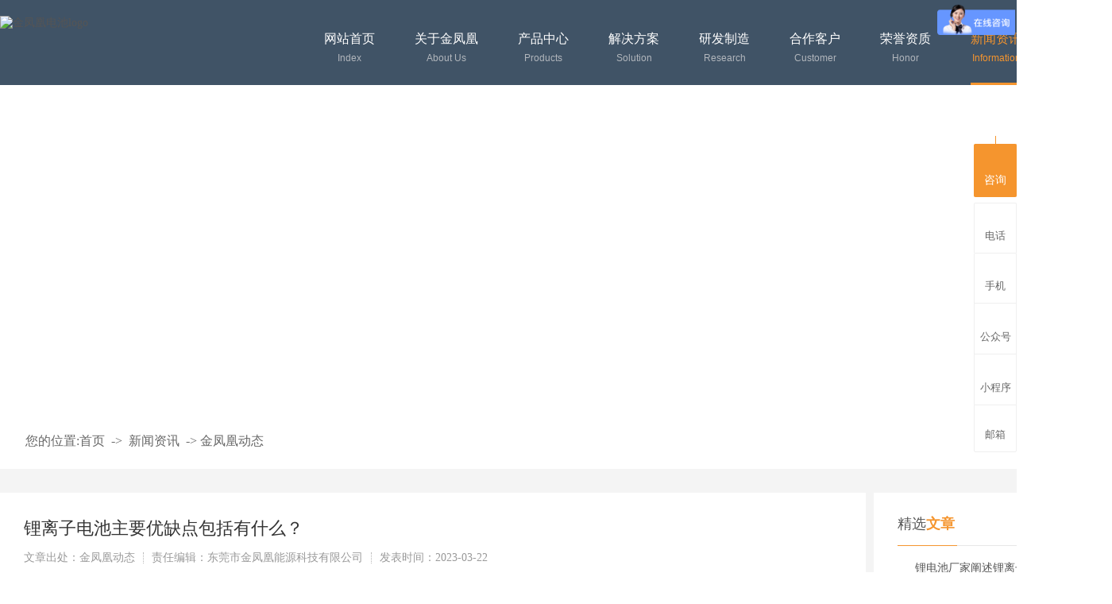

--- FILE ---
content_type: text/html
request_url: https://www.dgjfhdc.com/news_content-1031183.html
body_size: 9341
content:
<!DOCTYPE html PUBLIC "-//W3C//DTD XHTML 1.0 Transitional//EN" "http://www.w3.org/TR/xhtml1/DTD/xhtml1-transitional.dtd">
<html xmlns="http://www.w3.org/1999/xhtml">
<head>
<meta http-equiv="Content-Type" content="text/html; charset=utf-8" />
<title>锂离子电池主要优缺点包括有什么？-东莞市金凤凰能源科技有限公司</title>
<meta name="keywords" content="锂离子电池" />
<meta name="description" content="锂离子电池是一种使用锂离子移动在正负极之间来存储和释放电能的二次电池，它具有小巧轻便，储能密度高，放电平稳等优点，被广泛应用于移动设备、电动工具、电子车辆、能源储存等领域。" />
<!--mobanhtml/mindexcn!@#"-->
<!--"css"-->

                
                <link href="cssjs/newsrelated.css" rel="stylesheet" type="text/css" />
                <link charset="utf-8" href="cssjs/indexcss.css" rel="stylesheet" type="text/css"  />
                <script language="JavaScript" type="text/javascript" src="cssjs/indexjs.js"></script>
                <link href="cssjs/headcss.css" rel="stylesheet" type="text/css" />
                
                    <script>
                        var uaTest = /Android|webOS|Windows Phone|iPhone|ucweb|ucbrowser|iPod|BlackBerry/i.test(navigator.userAgent.toLowerCase());
                        var touchTest = 'ontouchend' in document;
                        if(uaTest && touchTest){
                            window.location.href='http://m.dgjfhdc.com';
                        }

                    </script>
                    
                
            
<link id="favicon" href="bitbug_favicon.ico" rel="icon" type="image/x-icon" />


<script>
var _hmt = _hmt || [];
(function() {
  var hm = document.createElement("script");
  hm.src = "https://hm.baidu.com/hm.js?0b988242f1146f1699ac6b969c90cd73";
  var s = document.getElementsByTagName("script")[0]; 
  s.parentNode.insertBefore(hm, s);
})();
</script>
</head>

<body onload="themax();init();">
<!--mobanhtml/mhead!@#"-->
<script src="cssnew/jquery-1.7.2.min.js"></script>
<script src="cssnew/superslide.2.1.js"></script>
<script src="cssnew/scrollpicleft.js"></script>
<script src="cssnew/aos.js"></script>
<link rel="stylesheet" type="text/css" href="cssnew/aos.css"/>




<!--抬头开始-->
<div class="headbg">
<!--抬头导航-->
<div class="head">
<div class="logo"><a href="/"><img src="//memberpic.114my.com.cn/dgjfhny/uploadfile/image/20211020/20211020104647_1920051132.png" alt="金凤凰电池logo"></a></div>
<div class="nav">
<ul>
<li><a href="/">网站首页<br><span>Index</span></a></li>
<li><a href="company.html">关于金凤凰<br><span>About Us</span></a></li>
<li>
<a href="products.html">产品中心<br><span>Products</span></a>
<dl>
<dt><a href="products-244090-0-0.html">特种电池</a></dt>
<dt><a href="products-244091-0-0.html">储能电池</a></dt>
<dt><a href="products-244092-0-0.html">工业电池</a></dt>
<dt><a href="products-244095-0-0.html">户外电源</a></dt>
<dt><a href="products-244093-0-0.html">精彩案例</a></dt>
<dt><a href="products-366305-0-0.html">充电器</a></dt>
</dl>
</li>
<li>
<a href="dgweb-181378.html">解决方案<br><span>Solution</span></a>
<dl>
<dt><a href="dgweb-181379.html">医疗设备锂电池方案</a></dt>
<dt><a href="dgweb-181380.html">智能机器人锂电池方案</a></dt>
<dt><a href="dgweb-181381.html">仪器仪表锂电池方案</a></dt>
<dt><a href="dgweb-181382.html">商用金融锂电池方案</a></dt>
<dt><a href="dgweb-181383.html">消费电子锂电池方案</a></dt>
<dt><a href="dgweb-181384.html">交通行业锂电池方案</a></dt>
</dl>
</li>
<li>
<a href="dgweb-117135.html">研发制造<br><span>Research</span></a>
<dl>
<dt><a href="dgweb-117138.html">技术中心</a></dt>
<dt><a href="dgweb-117137.html">测试中心</a></dt>
<dt><a href="dgweb-117139.html">制造中心</a></dt>
</dl>
</li>
<li><a href="dgweb-116681.html">合作客户<br><span>Customer</span></a></li>
<li><a href="dgweb-116685.html">荣誉资质<br><span>Honor</span></a></li>
<li>
<a href="news.html">新闻资讯<br><span>Information</span></a>
<dl>
<dt><a href="news-5943-0.html">金凤凰动态</a></dt>
<dt><a href="news-5944-0.html">行业资讯</a></dt>
<dt><a href="news-5945-0.html">技术支持</a></dt>
<dt><a href="news-5946-0.html">常见问题</a></dt>
</dl>
</li>
<li><a href="dgweb-116686.html">联系我们<br><span>Contact Us</span></a></li>
</ul>
</div>
</div>
</div>
<!--抬头结束-->
<!--mobanhtml/#webdh#/new-webdh##!"-->
<div style="width:100%; height:400px; background:url(//memberpic.114my.com.cn/dgjfhny/uploadfile/image/20210930/20210930113936_1358001397.jpg) center no-repeat;"></div>
<!--mobanhtml/center!@#"-->

<div id="bodycon">
	<style>#left,#right{display:none} #bodycon #center{width:1400px;float:none} #bodycontent{width:1400px;}</style><div id="left">
		<!--"../#innewclu!#/#left#/new-left##!"-->
		<style>
.classification{ position:relative; float:left; width:258px; background:url(//memberpic.114my.com.cn/dgjfhny/uploadfile/image/20210930/20210930101433_551031481.jpg) repeat-y;}
.classification1{ height:170px; padding-top:31px; text-align:center; font-size:23px; line-height:23px; color:#FFF; background:url(//memberpic.114my.com.cn/dgjfhny/uploadfile/image/20210930/20210930101433_1426140412.jpg) no-repeat;}
.classification1 span{ font-family:Arial; text-transform:uppercase; font-size:12px; color:rgba(255,255,255,0.6);}
.classification2{ background:#FFF; width:237px; margin-left:11px; margin-top:-110px; position:relative; z-index:10; padding-bottom:33px;}
#classimgshow1{ padding-left:0 !important; width:215px !important; height:38px !important; padding-top:20px;}
#classimgshow1 a{ display:block; margin-left:10px; width:185px; padding-left:30px; line-height:38px; background:url(//memberpic.114my.com.cn/dgjfhny/uploadfile/image/20210930/20210930101433_796978221.png) no-repeat; color:#fff; font-size:15px; text-decoration:none; -moz-transition: all 1s; transition: all 1s; -webkit-transition: all 1s;}
#classimgshow1 a:hover{ background:url(//memberpic.114my.com.cn/dgjfhny/uploadfile/image/20210930/20210930101433_1293798906.png) no-repeat;}
#classimgshow2{ padding-left:0 !important; height:auto !important;} 
#classimgshow2 a{ display:block; margin-left:10px; width:165px; padding-left:40px; line-height:30px; background:url(//memberpic.114my.com.cn/dgjfhny/uploadfile/image/20210930/20210930100724_1239641992.jpg) no-repeat;}
.classification3{ height:150px; background:url(//memberpic.114my.com.cn/dgjfhny/uploadfile/image/20210930/20210930101433_904622433.JPG) no-repeat; margin-top:-115px; position:relative; z-index:5;}
.classimgshow2_cls{ margin-top:10px;}
</style>
<div class="classification">
<div class="classification1">产品列表<br /><span>product list</span></div>
<div class="classification2"><style>

#classimgshow1{_width:0px;width:0px;_height:0px;
height:0px;_line-height:0px;line-height:0px; border-bottom:1px solid #0;
background:url(0) no-repeat left; _padding-left:15px;padding-left:15px;}

#classimgshow1 a{color:#0;text-decoration:none;}

#classimgshow2{_width:-15px; width:-15px;_height:0px;
height:0px;_line-height:0px;line-height:0px;
background:url(0) no-repeat left; _padding-left:20px;padding-left:20px;}

#classimgshow2 a{color:#0;text-decoration:none;}

.clear{height:0; overflow:hidden; clear:both;}

</style><div id='classimgshow1'>
<a href=products-244090-0-0.html#bodycontent>特种电池系列</a></div><div class="classimgshow2_cls">
<div id='classimgshow2'>
<a href='products-244090-244096-0.html#bodycontent'>低温锂电池</a></div>
<div id='classimgshow2'>
<a href='products-244090-244098-0.html#bodycontent'>特种锂电池</a></div>
<div id='classimgshow2'>
<a href='products-244090-388888-0.html#bodycontent'>防爆锂电池</a></div>
<div id='classimgshow2'>
<a href='products-244090-388889-0.html#bodycontent'>防水锂电池</a></div>
<div id='classimgshow2'>
<a href='products-244090-396404-0.html#bodycontent'>机器人锂电池</a></div>
<div id='classimgshow2'>
<a href='products-244090-396992-0.html#bodycontent'>无人机电池</a></div></div><div class="clear"></div><div id='classimgshow1'>
<a href=products-244091-0-0.html#bodycontent>储能电池系列</a></div><div class="classimgshow2_cls">
<div id='classimgshow2'>
<a href='products-244091-244100-0.html#bodycontent'>18650电池组</a></div>
<div id='classimgshow2'>
<a href='products-244091-244101-0.html#bodycontent'>12V锂电池</a></div>
<div id='classimgshow2'>
<a href='products-244091-244102-0.html#bodycontent'>24V锂电池</a></div>
<div id='classimgshow2'>
<a href='products-244091-244104-0.html#bodycontent'>48V锂电池</a></div>
<div id='classimgshow2'>
<a href='products-244091-388890-0.html#bodycontent'>72V以上锂电池</a></div></div><div class="clear"></div><div id='classimgshow1'>
<a href=products-244092-0-0.html#bodycontent>工业电池系列</a></div><div class="classimgshow2_cls">
<div id='classimgshow2'>
<a href='products-244092-244107-0.html#bodycontent'>锂离子电池</a></div>
<div id='classimgshow2'>
<a href='products-244092-244108-0.html#bodycontent'>聚合物电池</a></div>
<div id='classimgshow2'>
<a href='products-244092-244109-0.html#bodycontent'>磷酸铁锂电池</a></div>
<div id='classimgshow2'>
<a href='products-244092-388891-0.html#bodycontent'>动力锂电池</a></div></div><div class="clear"></div><div id='classimgshow1'>
<a href=products-366305-0-0.html#bodycontent>充电器系列</a></div><div class="classimgshow2_cls">
<div id='classimgshow2'>
<a href='products-366305-388892-0.html#bodycontent'>大功率充电机</a></div>
<div id='classimgshow2'>
<a href='products-366305-388893-0.html#bodycontent'>小功率充电器</a></div></div><div class="clear"></div><div id='classimgshow1'>
<a href=products-244093-0-0.html#bodycontent>精彩定制案例</a></div><div class="classimgshow2_cls">
<div id='classimgshow2'>
<a href='products-244093-244111-0.html#bodycontent'>AGV锂电池</a></div>
<div id='classimgshow2'>
<a href='products-244093-244112-0.html#bodycontent'>智能锂电池</a></div>
<div id='classimgshow2'>
<a href='products-244093-244114-0.html#bodycontent'>医疗设备电池</a></div>
<div id='classimgshow2'>
<a href='products-244093-244116-0.html#bodycontent'>仪器仪表电池</a></div>
<div id='classimgshow2'>
<a href='products-244093-396980-0.html#bodycontent'>直流UPS电源</a></div>
<div id='classimgshow2'>
<a href='products-244093-244142-0.html#bodycontent'>储能锂电池</a></div>
<div id='classimgshow2'>
<a href='products-244093-388894-0.html#bodycontent'>户外锂电池</a></div></div><div class="clear"></div></div>
<div class="classification3"></div>
</div>
	</div>
    <div id="center">
		<!--"../#innewclu!#/content!newscontent#"-->
		
<strong class="strong_title"><font face='Webdings'>4</font>新闻资讯</strong>

<div id="bodycontent" class="mianbxContent" style="height:25px;width:90%;text-align:right;">
您的位置:<a href="/">首页</a>
&nbsp;->&nbsp;
<a href="news.html">新闻资讯</a>
&nbsp;->&nbsp;<a href="news-5943-0.html">金凤凰动态</a>
                
</div>
                
 <div class="bodycontent2019">
  <style>
#bodycon{width:100%!important;}
#bodycon #left{display: none;}
#bodycon #center{width: 100% !important;}
.cl{clear:both;}
.nyxqnewsbg{ width:100%; background:#f4f4f4; padding:30px 0;}
.nyxqnews{ margin:0 auto; width:1200px;}
.nyxqnews_left{ width:830px; float:left; background:#FFF; padding:30px; padding-bottom:0; overflow:hidden;}
.news_lefttit{ border-bottom:1px solid #e7e7e7; padding-bottom:15px;}
.news_lefttit h1{ font-size:22px; font-weight:normal; line-height:30px; display:block; margin-bottom:15px; color:#333;}
.news_lefttit span{ display:block; float:left; border-left:1px dotted #b6b6b6; color:#999; line-height:14px; padding:0 10px;}
.news_lefttit .chuchu{ padding:0 10px 0 0; border-left:none;}
.newsshare{ float:right; margin-top:-8px;}
.nyxqnews_leftcont{ margin-top:20px; line-height:28px; color:#777;}
.nyxqnews_leftpage{ width:890px; margin-left:-30px; margin-top:20px; border-top:1px solid #e7e7e7; line-height:70px;}
.nyxqnews_leftup{ float:left; border-right:1px solid #e7e7e7; width:364px; padding-left:50px; padding-right:30px; height:70px; overflow:hidden; background:url(http://114my.cn.114.114my.net/ZP/nynews/newsup.png) 30px 29px no-repeat; }
.nyxqnews_leftdown{ float:right; text-align:right; width:365px; padding-left:30px; padding-right:50px; height:70px; overflow:hidden; background:url(http://114my.cn.114.114my.net/ZP/nynews/newsdown.png) 413px 29px no-repeat; }
.nyxqnews_right{ width:300px; float:right; position:relative;}
.nyxqnewsfanhui{ position:absolute; top:0; left:-958px; z-index:10;}
.nywenzhang{ padding:30px 30px 20px 30px; background:#FFF;}
.nyxqnews_righttit{ font-size:18px; border-bottom: 1px solid #e7e7e7; height:36px; line-height:18px; position:relative;}
.nyxqnews_righttit:before{ content:""; width:75px; height:1px; background:#1059a9; position:absolute; left:0; bottom:-1px;}
.nyxqnews_righttit strong{ color:#1059a9;}
.nyxqnews_rightcont{ margin-top:10px; line-height:36px;}
.nyxqnews_rightcont a{ display:block; background:url(http://114my.cn.114.114my.net/ZP/nynews/newswenzhagn.png) left center no-repeat; padding-left:22px;width:220px; height:36px; overflow:hidden; }
.nyzx{ margin-top:10px;}
</style>
<div class="nyxqnewsbg">
<div class="nyxqnews">
<div class="nyxqnews_left">
<div class="news_lefttit">
<h1>锂离子电池主要优缺点包括有什么？</h1>
<span class="chuchu">文章出处：金凤凰动态</span>
<span class="bianji">责任编辑：东莞市金凤凰能源科技有限公司</span>
<span class="shijian">发表时间：2023-03-22</span>
<div class="newsshare">
<div class="bdsharebuttonbox"><a href="#" class="bds_more" data-cmd="more"></a><a href="#" class="bds_qzone" data-cmd="qzone"></a><a href="#" class="bds_tsina" data-cmd="tsina"></a><a href="#" class="bds_tqq" data-cmd="tqq"></a><a href="#" class="bds_renren" data-cmd="renren"></a><a href="#" class="bds_weixin" data-cmd="weixin"></a></div>
<script>
window._bd_share_config={"common":{"bdSnsKey":{},"bdText":"","bdMini":"2","bdPic":"","bdStyle":"0","bdSize":"16"},"share":{},"image":{"viewList":["qzone","tsina","tqq","renren","weixin"],"viewText":"分享到：","viewSize":"16"},"selectShare":{"bdContainerClass":null,"bdSelectMiniList":["qzone","tsina","tqq","renren","weixin"]}};with(document)0[(getElementsByTagName('head')[0]||body).appendChild(createElement('script')).src='http://bdimg.share.baidu.com/static/api/js/share.js?v=89860593.js?cdnversion='+~(-new Date()/36e5)];
</script>
</div>
<div class="cl"></div>
</div>
<div class="nyxqnews_leftcont">
　　<p><a href="http://http://www.dgjfhdc.com/products-244092-244107-0.html" target="_blank">锂离子电池</a>是一种使用锂离子移动在正负极之间来存储和释放电能的二次电池，它具有小巧轻便，储能密度高，放电平稳等优点，被广泛应用于移动设备、电动工具、电子车辆、能源储存等领域。</p><p style="text-align: center;">​<img src="//memberpic.114my.com.cn/dgjfhny/uploadfile/image/20230322/20230322163842_2100679763.jpeg" alt="锂离子电池"><br></p>锂离子电池的主要优点包括：<br>高能量密度：锂离子电池的储能密度相对较高，可以存储更多的能量，适用于需要长时间使用但空间又有限的场合，如移动设备等。<br>长寿命：锂离子电池的循环寿命较长，在充电和放电过程中，锂离子电池的容量衰减很慢，可以使用多年。<br>充电速度快：相对于其他电池，锂离子电池更容易充电，能快速地充电到其额定电量。<br>环保优良：锂离子电池不存在重金属元素，对环境污染小，不会造成重金属污染。<br>锂离子电池的主要缺点包括：<br>安全性不足：锂离子电池在过度充电、过度放电和过度加热的情况下易产生过充、过放等问题，容易发生爆炸，安全性较低。<br>价格相对高：相对于传统的电池类型，锂离子电池的价格相对较高，购买成本较高。<br>总体来说，锂离子电池具有高能量密度、长寿命、充电速度快、环保等优点，应用领域广泛。但需要注意其安全性较低、价格相对高等缺点，需要在使用和处理过程中加以注意和管理。随着科技的不断进步，锂离子电池的安全性和性能将持续改进，应用领域将进一步扩大。<br>
</div>
<div class="nyxqnews_leftpage">
<div class="nyxqnews_leftup">上一篇:
    <a href="news_content-1031520.html" title="与传统电池相比，磷酸铁锂电池具有哪些优点？">与传统电池相比，磷酸铁锂电池具有哪些优点？</a>
</div>
<div class="nyxqnews_leftdown">下一篇:
        <a href="news_content-1030662.html" title="使用18650锂电池时要注意遵守什么？">使用18650锂电池时要注意遵守什么？</a>
</div>
</div>
</div>

    <div class="nyxqnews_right">
        <div class="nyxqnewsfanhui"><a href="news-5943-0.html"><img src="http://114my.cn.114.114my.net/ZP/nynews/newsback.png" alt=""></a></div>
        <div class="nywenzhang">
            <div class="nyxqnews_righttit">精选<strong>文章</strong></div>
                <div class="nyxqnews_rightcont">
                
        <a href="news_content-922262.html" title="锂电池厂家阐述锂离子电池有什么用途？">锂电池厂家阐述锂离子电池有什么用途？</a>

        <a href="news_content-900550.html" title="听小编讲解三元锂电池是什么？">听小编讲解三元锂电池是什么？</a>

        <a href="news_content-866405.html" title="磷酸铁锂电池厂家具有哪些优势">磷酸铁锂电池厂家具有哪些优势</a>

        <a href="news_content-746996.html" title="什么是18650锂电池的定制流程？">什么是18650锂电池的定制流程？</a>

        <a href="news_content-627520.html" title="电池中涂碳铝箔的介绍">电池中涂碳铝箔的介绍</a>

                </div>
            </div>

            <div class="nywenzhang nyzx">
                <div class="nyxqnews_righttit">最新<strong>资讯</strong></div>
                    <div class="nyxqnews_rightcont">
                    
        <a href="news_content-1052035.html" title="知道锂离子电池有什么用途吗？">知道锂离子电池有什么用途吗？</a>

        <a href="news_content-1051203.html" title="锂电池厂家给大家分析锂电池作用！">锂电池厂家给大家分析锂电池作用！</a>

        <a href="news_content-1050398.html" title="18650锂电池性能优点是什么？">18650锂电池性能优点是什么？</a>

        <a href="news_content-1050090.html" title="让锂电池厂家告诉你锂电池有什么用途？">让锂电池厂家告诉你锂电池有什么用途？</a>

        <a href="news_content-1049651.html" title="关于磷酸铁锂电池这8个特点，了解过吗？">关于磷酸铁锂电池这8个特点，了解过吗？</a>

        <a href="news_content-1048896.html" title="锂离子电池组成部分都有哪些？">锂离子电池组成部分都有哪些？</a>

        <a href="news_content-1047921.html" title="使用磷酸铁锂电池需要注意哪些事项？">使用磷酸铁锂电池需要注意哪些事项？</a>

        <a href="news_content-1047417.html" title="对于锂离子电池性能特点，真得了解吗？">对于锂离子电池性能特点，真得了解吗？</a>

        <a href="news_content-1046684.html" title="磷酸铁锂电池重要应用领域有哪些？">磷酸铁锂电池重要应用领域有哪些？</a>

        <a href="news_content-1045427.html" title="锂离子电池组成部分有哪些？">锂离子电池组成部分有哪些？</a>

                    </div>
                </div>
            </div>
        
        </div>

        <div class="cl"></div>
    </div>

</div>

	</div>
    <div id="right">
		<!--"../#innewclu!#/#right#/new-right##!"-->
		
	</div>
	<div class="clear"></div>
</div>
<!--mobanhtml/copy!@#"-->
<div id="copy"></div>




<!--底部开始-->
<div class="bottombg">
<div class="bottom">
<div class="bottom_fl">
<div class="bottom_tit"><span>Navigation</span><br>快速导航</div>
<div class="bottom_nav">
<ul><li>
<a href="/">网站首页</a><br>
<a href="products-244090-0-0.html">特种电池</a><br>
<a href="products-244092-0-0.html">工业电池</a><br>
<a href="dgweb-181378.html">解决方案</a><br>
<a href="news-5943-0.html">聚焦金凤凰</a><br>
</li>
<li>
<a href="company.html">关于金凤凰</a><br>
<a href="products-244091-0-0.html">储能电池</a><br>
<a href="products-244095-0-0.html">户外电池</a><br>
<a href="dgweb-116681.html">合作客户</a><br>
<a href="dgweb-116686.html">联系我们</a><br>
</li></ul>
</div>
</div>
<div class="bottom_mid">
<div class="bottom_logo"><a href="/"><img src="//memberpic.114my.com.cn/dgjfhny/uploadfile/image/20211020/20211020104647_86276964.png" alt="东莞市金凤凰能源科技有限公司"></a></div>
<div class="bottom_qrcode">
<dl>
<dt><img src="//memberpic.114my.com.cn/dgjfhny/uploadfile/image/20210928/20210928154240_331542688.jpg" alt="手机官网"></dt>
<dd>手机官网</dd>
</dl>
<dl>
<dt><img src="//memberpic.114my.com.cn/dgjfhny/uploadfile/image/20210928/20210928154240_447003220.jpg" alt="微信公众号"></dt>
<dd>微信公众号</dd>
</dl>
</div>
</div>
<div class="contact">
<div class="bottom_tit"><span>Contact</span><br>联系我们</div>
<div class="contact_txt">
地　址：广东省东莞市道滘镇新稳三街1号新稳智能智造产业园5栋<br>
电　话：0769-2222 9019 / 2222 9020<br>
联系人：汪经理 / 150 9979 7226（微信同号）<br>
　　　　许经理 / 180 0260 9996（微信同号）<br>
　　　　陈经理 / 166 2066 4261（微信同号）<br>
邮　箱：Wj@dgjfhdc.com
</div>
</div>
<div class="cl"></div>
</div>
<!--版权开始-->
<div class="copyrightbg">
<div class="copyright">
<div class="copyright_cont">东莞市金凤凰能源科技有限公司 版权所有  技术支持：【<a href="http://www.114my.net/" target="_blank">东莞网站建设</a>】 【<a href="sitemap.htm" target="_blank">BMAP</a>】【<a href="sitemap.xml" target="_blank">GMAP</a>】【<a href="guanli.htm" target="_blank">后台管理</a>】【<a href="https://tongji.baidu.com/web/welcome/login?castk=LTE%3D" target="_blank">百度统计</a>】 <a href="https://beian.miit.gov.cn/" target="_blank">粤ICP备17096664号</a></div>
<div class="cl"></div>
</div>
</div>
<!--版权结束-->
</div>
<!--底部开始-->



<!--内页底部翻页-->
<script src="cssnew/page.js" type="text/javascript"></script>



<!--新闻详情页面包线导航-->
<script type="text/javascript">
$(".nyxqnewsbg").after("<style>.bottombg {margin-top:0;}</style>")
$(".nyxqnewsbg").after("<style>.mianbxContent { width: 1400px!important; margin-bottom: 10px !important; border-bottom: none !important; }</style>")
</script>



<!--定导航-->
<script>
var navLi = $('.nav>ul>li>a'),navLiPgae = $('.nav>ul>li'),mianA =$('.mianbxContent>a'),falg = false;
for (var i =mianA.index(); i >= 0; i--){
var thisText =mianA.eq(i).text(),
thisHref = mianA.eq(i).attr('href').indexOf('#') !=-1 ? mianA.eq(i).attr('href').substring(0, mianA.eq(i).attr('href').indexOf('#')) : mianA.eq(i).attr('href');
navLi.each(function() {
if (falg) {
navLiPgae.eq(0).children().removeClass('navcurrent')
return false;
}
$(this).html().indexOf(thisHref) !=-1 ||$(this).html().indexOf(thisText) !=-1 ? falg = true && $(this).addClass('navcurrent').siblings().removeClass('navcurrent'):
falg = false;
})
}
</script>
                <style>

/*右侧浮动*/
.y-kefu-box { position: fixed; right: 0; top: 20%; z-index: 9999; font-size: 13px;}
.y-kefu-box a{ text-decoration:none;}
.y-kefu-box img { display: block; width: 100%; height: auto; }
.y-kefu-box01 .icon { display: block; background: url(//memberpic.114my.com.cn/dgjfhny/uploadfile/image/20211008/20211008152907_2093411472.png) no-repeat; margin: 0 auto 6px;}
.y-kefu-box01 { width: 54px; color: #666; text-align: center; }
.y-kefu-box01 .kf-close-btn { width: 27px; height: 27px; background-position: -5px -115px; position: relative; cursor: pointer;}
.y-kefu-box01 .kf-close-btn:before { content: ''; display: block; width: 1px; height: 12px; position: absolute; bottom: -12px; left: 13px; z-index: 1;  background-color: #f5952e; }/*颜色更改*/
.y-kefu-box01 .show-status>a, .y-kefu-box01 .show-status>div { display: block; width: 52px; padding: 8px 0 12px; background-color: #fff; border-left: solid 1px #efefef; border-top: solid 1px #efefef; border-right: solid 1px #efefef; position: relative;}
.y-kefu-box01 .show-status { position: relative; }
.y-kefu-box01 .show-status .kf-zixun { background-color: #f5952e; border-color: #f5952e; color: #fff; margin: 10px 0 7px;}/*颜色更改*/
.y-kefu-box01 .kf-zixun { border-radius: 2px; }
.y-kefu-box01 .kf-zixun i { width: 21px; height: 22px; background-position: -5px -5px; }
.y-kefu-box01 .kf-mobile { border-top-left-radius: 2px; border-top-right-radius: 2px; }
.y-kefu-box01 .kf-mobile>i { width: 18px; height: 18px; background-position: -5px -32px; }
.y-kefu-box01 .kf-mobile:hover>i { background-position: -30px -32px; }
.y-kefu-box01 .kf-weChat>i { width: 22px; height: 19px; background-position: -5px -55px; }
.y-kefu-box01 .kf-weChat:hover>i {background-position: -30px -55px; }
.y-kefu-box01 .kf-email { border-bottom-left-radius: 2px; border-bottom-right-radius: 2px; }
.y-kefu-box01 .kf-email>i { width: 18px; height: 14px; background-position: -5px -80px; }
.y-kefu-box01 .kf-email:hover>i { background-position: -30px -80px; }
.y-kefu-box01 .back-top i { width: 13px; height: 11px; background-position: -5px -98px; }
.y-kefu-box01 .back-top:hover i { background-position: -30px -98px; }
.y-kefu-box01 .kf-email, .y-kefu-box01 .back-top  { border-bottom: solid 1px #efefef;}
.y-kefu-box01 .back-top { margin-top: 20px; border-radius: 2px; left: 55px;}
.y-kefu-box01 .hver:hover { background-color: #f5952e; border-color: #f5952e;}/*颜色更改*/
.y-kefu-box01 .hver:hover>p { color: #fff; }
.y-kefu-box01 .mobile-infos, .y-kefu-box01 .y-ewm-box, .y-kefu-box01 .y-email-infos { background-color: #fff; border: solid 1px #efefef; position: absolute; right: 90px; z-index: 2; border-radius: 2px; display: none;} 
/*电话*/
.y-kefu-box01 .mobile-infos { width: 260px; text-align: left; top: 0;}
.y-kefu-box01 .mobile-infos>div { padding: 20px 0 20px 45px; position: relative; }
.y-kefu-box01 .mobile-infos>div i { width: 15px; height: 15px; background-position: -52px -32px; position: absolute; top: 22px; left: 20px; z-index: 2; }
.y-kefu-box01 .mobile-infos .online1 { border-bottom: solid 1px #efefef; }
.y-kefu-box01 .mobile-infos span { color:#b9b9b9; }
.y-kefu-box01 .mobile-infos p { color: #f5952e; font-size: 18px; }/*颜色更改*/
.right { width: 12px; height: 12px; position: absolute; right: -12px; top: 24px;}
.right-arrow1,.right-arrow2 { width: 0; height: 0; display: block; position: absolute; left: 0; top: 0; border-top: 6px transparent dashed; border-right: 6px transparent dashed; border-bottom: 6px transparent dashed; border-left: 6px white solid; overflow: hidden;}
.right-arrow1 { left: 1px; border-left: 6px #efefef solid;}
.right-arrow2 { border-left: 6px white solid;}
/*二维码*/
.y-kefu-box01 .y-ewm-box { width: 151px; height: 178px; top: -60px;}
.y-kefu-box01 .y-ewm-box>div { width: 151px; height: 178px; }
.y-kefu-box01 .y-ewm-box img { width: 94px; height: 94px; margin: 30px auto 10px; }
.y-kefu-box01 .y-ewm-box .y-ewm-img1 { width: 150px; border-right: solid 1px #efefef; }
.y-kefu-box01 .y-ewm-box .right { top: 84px; }
/*邮箱*/
.y-kefu-box01 .y-email-infos { padding: 28px 20px 28px 45px; color:#b9b9b9; text-align: left; bottom: 0; }
.y-kefu-box01 .y-email-infos p { color: #f5952e; font-size: 16px; }/*颜色更改*/
.y-kefu-box01 .y-email-infos>i { width: 18px; height: 13px; background-position: -52px -80px; position: absolute; left: 15px; top: 30px; }
.y-kefu-box01 .y-email-infos .right { top: 55px; }
.y-kefu-box01 .hide-status { width: 54px; height: 65px; background-color:#f5952e;position: absolute; top: 37px; left: 55px; z-index: 9;}/*关闭后颜色*/
.y-kefu-box01 .hide-status .kf-zixun { padding: 10px 0 7px; color: #fff; cursor: pointer; }


</style>


<!--在线客服开始-->
<div class="y-kefu-box y-kefu-box01">
<div class="show-status">

<!--QQ-->
<span class="kf-close-btn icon"></span>
<a href="http://wpa.qq.com/msgrd?v=3&amp;uin=352991108&amp;site=qq&amp;menu=yes" target="_blank" class="kf-zixun"><i class="icon"></i>咨询</a>

<!--电话-->
<div class="kf-mobile hver">
<i class="icon"></i>
<p>电话</p>
<div class="mobile-infos">
<b class="right">
<i class="right-arrow1"></i>
<i class="right-arrow2"></i>
</b>
<div class="online1">
<i class="icon"></i>
<span>业务咨询</span>
<p>
0769-2222 9019<br>
0769-2222 9020
</p>
</div>
</div>
</div>

<!--电话-->
<div class="kf-mobile hver">
<i class="icon"></i>
<p>手机</p>
<div class="mobile-infos">
<b class="right">
<i class="right-arrow1"></i>
<i class="right-arrow2"></i>
</b>
<div class="online2">
<i class="icon"></i>
<span>汪经理(微信同号)</span>
<p>150-9979-7226</p>
</div>
<div class="online2">
<i class="icon"></i>
<span>许经理(微信同号)</span>
<p>180-0260-9996</p>
</div>
<div class="online2">
<i class="icon"></i>
<span>陈经理(微信同号)</span>
<p>166-2066-4261</p>
</div>
</div>
</div>

<!--公众号-->
<div class="kf-weChat hver">
<i class="icon"></i>
<p>公众号</p>
<div class="y-ewm-box clearfix">
<b class="right">
<i class="right-arrow1"></i>
<i class="right-arrow2"></i>
</b>
<div class="y-ewm-img1 fl">
<img src="//memberpic.114my.com.cn/dgjfhny/uploadfile/image/20211008/20211008164504_1150776762.jpg" alt="二维码">
<p>添加微信公众号</p>
</div>
</div>
</div>

<!--小程序-->
<div class="kf-weChat hver">
<i class="icon"></i>
<p>小程序</p>
<div class="y-ewm-box clearfix">
<b class="right">
<i class="right-arrow1"></i>
<i class="right-arrow2"></i>
</b>
<div class="y-ewm-img1 fl">
<img src="//memberpic.114my.com.cn/dgjfhny/uploadfile/image/20211008/20211008164504_935483320.jpg" alt="二维码">
<p>添加小程序</p>
</div>
</div>
</div>

<!--邮箱-->
<div class="kf-email hver">
<i class="icon"></i>
<p>邮箱</p>
<div class="y-email-infos">
<b class="right">
<i class="right-arrow1"></i>
<i class="right-arrow2"></i>
</b>  
<i class="icon"></i>
<span>电子邮箱</span>
<p>Wj@dgjfhdc.com</p>
</div>
</div>

<!--回顶-->
<a href="javascript:;" class="back-top hver" id="yBackTop" style="display: none;"><i class="icon"></i><p>回顶</p></a>
</div>
<div class="hide-status" id="hideStatus" style="display: none;">
<div class="kf-zixun"><i class="icon"></i>咨询</div>
</div>
</div>
<script src="cssnew/service.js" type="text/javascript"></script>
            
</body>
</html>

--- FILE ---
content_type: text/css
request_url: https://www.dgjfhdc.com/cssjs/headcss.css
body_size: 3413
content:
body{ overflow-x:hidden;}
body,td{font-size:14px; color:#555; font-family:Microsoft YaHei; font-family:微软雅黑;}
a{color:#555; text-decoration:none; font-size:14px;}
a:hover{color:#f5952e; text-decoration:underline;}
body,div,ul,li,h1,h2,h3,h4,h5,h6,form,input,textarea,p,th{ margin:0; padding:0;}
dl,dt,dd{margin:0px; padding:0px; list-style:none;}
ul,li{list-style:none;}
em,i{font-style:normal;}
img{border:0;}
.cl{clear:both;}
.fl{float:left;}
.fr{float:right;}



/*字体*/
@font-face {
font-family:neutraface2;
src: url(//cdn.dg.114my.cn/font/neutraface2/neutraface2.ttf),
     url(//cdn.dg.114my.cn/font/neutraface2/neutraface2.eot),
     url(//cdn.dg.114my.cn/font/neutraface2/neutraface2.otf),
     url(//cdn.dg.114my.cn/font/neutraface2/neutraface2.woff),
     url(//cdn.dg.114my.cn/font/neutraface2/neutraface2.woff2);
}
@font-face {
font-family:DIN Medium;
src:url(//cdn.dg.114my.cn/font/DIN-Medium/DIN-Medium.ttf),
     url(//cdn.dg.114my.cn/font/DIN-Medium/DIN-Medium.eot),
     url(//cdn.dg.114my.cn/font/DIN-Medium/DIN-Medium.otf),
     url(//cdn.dg.114my.cn/font/DIN-Medium/DIN-Medium.woff),
     url(//cdn.dg.114my.cn/font/DIN-Medium/DIN-Medium.woff2);
}
@font-face {
font-family:Tw Cen MT;
src: url(//cdn.dg.114my.cn/font/TwCenMT/TwCenMT.ttf),
     url(//cdn.dg.114my.cn/font/TwCenMT/TwCenMT.eot),
     url(//cdn.dg.114my.cn/font/TwCenMT/TwCenMT.otf),
     url(//cdn.dg.114my.cn/font/TwCenMT/TwCenMT.woff),
     url(//cdn.dg.114my.cn/font/TwCenMT/TwCenMT.woff2);
}



/*通用栏目标题*/
.column_tit{ text-align:center;}
.column_tit em{ font-size:40px; line-height:40px; font-weight:bold; color:#f5952e;}
.column_tit em:before{ content:""; display:inline-block; width:18px; height:27px; margin-right:20px; background:url(https://memberpic.114my.com.cn/dgjfhny/uploadfile/image/20210929/20210929115027_155295896.png) no-repeat;}
.column_tit em:after{ content:""; display:inline-block; width:18px; height:27px; margin-left:20px; background:url(https://memberpic.114my.com.cn/dgjfhny/uploadfile/image/20210929/20210929115027_155295896.png) no-repeat;}
.column_tit span{display:block; margin-top:10px; font-size:18px; line-height:18px; color:#666; font-weight:normal;}



/*抬头*/
.headbg{ width:100%; height:107px; background:rgba(64,83,102,1);}
.head{ margin:0 auto; width:1400px; height:123px;}
.logo{ float:left; padding-top:20px;}
/*导航*/
.nav{ float:right;}
.nav li{ float:left; position:relative; height:66px; margin-top:41px; margin-left:50px; text-align:center;}
.nav li > a{display:block; font-size:16px; line-height:16px; color:#fff; text-decoration:none;}
.nav li > a span{display:block; margin-top:10px; font-size:12px; line-height:12px; color:#b1b6bc; font-family:Arial;}
.nav li > a:hover,.nav li > a:hover span{color:#f5952e; -webkit-transition:0.4s all ease-in-out; transition:0.4s all ease-in-out;}
.nav li > a:after{content:''; display:block; margin-top:25px; width:0; height:3px; background:#f5952e; transition:0.4s;}
.nav li > a:hover:after{width:100%;}
.nav li > a.navcurrent,.nav li a.navcurrent span{color:#f5952e;}
.nav li > a.navcurrent:after{width:100%;}
/*下拉*/
.nav li dl{ position:absolute; top:66px; left:0px; z-index:99; opacity:0; background:#3d4f62; transition:opacity .25s ease .1s;}
.nav li:hover dl { opacity:1;}
.nav li dl dt { height:0; overflow:hidden; transition:height .25s ease .1s;}
.nav li:hover dl dt{ overflow:visible; height:40px;}
.nav li dl dt a{ display:block; padding:0 15px; width:100px; border-bottom:1px solid rgba(255,255,255,0.5); font-size:14px; color:#FFF; line-height:40px; text-decoration:none;}
.nav li dl dt a:hover { background:#f5952e;}
.nav li:nth-child(4) dl dt a{ width:160px;}



/*幻灯片*/
.banner{overflow:hidden; background:#fff; position:relative;}
.banner-box{ min-width:1400px; height:400px; position:relative; margin:0 auto;}
.banner-box .bd{ width:100%; }
.banner-box .bd li{ width:100%; height:400px; background-position:center; background-repeat:no-repeat;}
.banner-box .bd li a{ display:block; background-size:auto;}
.banner-btn{ width:100%; position:absolute; top:0; left:0; margin-left:0; height:100%; overflow:hidden; }
.banner-btn a{ display:block; width:49px; height:104px; position:absolute; top:38%; filter:alpha(opacity=0); -moz-opacity:0; -khtml-opacity:0; opacity:0; transition:0.3s all ease-in-out}
.banner-btn a.prev{ left:-50px; background:url(https://memberpic.114my.com.cn/dgjfhny/uploadfile/image/20210927/20210927154036_133726054.png) 0 0 no-repeat; } 
.banner-btn a.next{ right:-50px; background:url(https://memberpic.114my.com.cn/dgjfhny/uploadfile/image/20210927/20210927154036_133726054.png) -49px 0 no-repeat; }
.banner-box .hd { position:absolute; bottom:30px; width:100%;}
.banner-box .hd ul { width:1400px; margin:0 auto; text-align:center; }
.banner-box .hd ul li{ width:50px; height:10px; border-radius:22px; text-indent:-9999px; background:#fff;cursor:pointer;display:inline-block; margin:0 5px; transition:0.3s all ease-in-out; }
.banner-box .hd ul li.on{ background:#f5952e;}
.banner-box:hover .banner-btn a.prev{ left:20px; filter:alpha(opacity=40); -moz-opacity:.4; -khtml-opacity:.4; opacity:.4; }
.banner-box:hover .banner-btn a.next{ right:20px; filter:alpha(opacity=40); -moz-opacity:.4; -khtml-opacity:.4; opacity:.4; }
.banner-box .banner-btn a.prev:hover,.banner-box:hover .banner-btn a.next:hover{ filter:alpha(opacity=80); -moz-opacity:.8; -khtml-opacity:.8; opacity:.8;}



/*底部*/
.bottombg{width:100%; margin-top:60px; background:url(https://memberpic.114my.com.cn/dgjfhny/uploadfile/image/20210928/20210928143605_779948266.jpg);}
.bottom{width:1400px; margin:0 auto;}
.bottom_fl{float:left; margin-top:95px;}
.bottom_tit{font-size:24px; line-height:40px; color:#fff;}
.bottom_tit span{font-family:Arial;}
.bottom_nav{margin-top:21px;}
.bottom_nav li{float:left;}
.bottom_nav li+li{margin-left:126px;}
.bottom_nav li a{display:inline-block; color:#fff; padding-left:15px; background:url(https://memberpic.114my.com.cn/dgjfhny/uploadfile/image/20210928/20210928153051_2101194249.png) left center no-repeat;}
.bottom_nav li a{margin-top:26px;}
.bottom_nav li a:nth-child(1){margin-top:0;}
.bottom_mid{float:left; margin-top:60px; margin-left:280px;}
.bottom_logo{margin-left:15px;}
.bottom_qrcode{margin-top:44px;}
.bottom_qrcode dl{float:left; text-align:center;}
.bottom_qrcode dl+dl{margin-left:30px;}
.bottom_qrcode dt img{width:105px;}
.bottom_qrcode dd{margin-top:18px; color:#fff;}
.contact{float:right; margin-top:95px;}
.contact_txt{margin-top:25px; line-height:36px; color:#fff;}
/*版权*/
.copyrightbg{width:100%; margin-top:65px; border-top:1px solid rgba(255,255,255,0.3);}
.copyright{width:1400px; margin:0 auto;}
.copyright_cont{float:left; line-height:80px; color:#fff;}
.copyright_cont a{color:#fff;}



/*面包屑导航*/
.strong_title{ display:none;}
#webdh{width:100%!important;}
#bodycon{ margin-top:30px;}
.mianbxContent{ width:100%!important; text-align:left !important; height:35px!important; line-height:35px!important; padding-bottom:8px; margin-bottom:20px !important; border-bottom:1px solid #e1e0e0; background:url(https://memberpic.114my.com.cn/dgjfhny/uploadfile/image/20210930/20210930091824_839820364.png) left 8px no-repeat; text-indent:2em;}
.mianbxContent,.mianbxContent a{ color:#666; font-size:16px;}



/*新闻二级分类*/
.nswsfenlei_2019{ margin:0 auto; width:1400px; margin-bottom:30px; margin-top:40px; height:100px;}
.nswsfenlei_2019 li{ position:relative; width:338px; text-align:left; float:left; margin-right:11px; line-height:44px; transition: all .5s; text-decoration:none; background:#f5f5f5;}
.nswsfenlei_2019 li:after{ position:absolute; top:43px; right:40px; display:inline-block; content:''; width:28px; height:20px; background:url(https://memberpic.114my.com.cn/dgjfhny/uploadfile/image/20210930/20210930091824_1659667305.png) no-repeat;}
.nswsfenlei_2019 li:hover:after,.curNewsType_2019:after{ content:''; width:28px; height:20px; background:url(https://memberpic.114my.com.cn/dgjfhny/uploadfile/image/20210930/20210930091824_1769507633.png) no-repeat !important;}
.nswsfenlei_2019 li a{ display:block; padding:20px 0 36px 22px; font-size:24px; color:#222; text-decoration:none;}
.nswsfenlei_2019 li a:hover{ color:#fff; font-weight:bold;}
.nswsfenlei_2019 li a:before,.curNewsType_2019 a:before{ position:absolute; top:48px; color:#888; font-size:15px; font-family:Arial;}
.nswsfenlei_2019 li:nth-child(1) a:before{ content:'NEWS CENTER';}
.nswsfenlei_2019 li:nth-child(2) a:before{ content:'INDUSTRY INFORMATION';}
.nswsfenlei_2019 li:nth-child(3) a:before{ content:'TECHNICAL SUPPORT';}
.nswsfenlei_2019 li:nth-child(4) a:before{ content:'FREQUENTLY ASKED QUESTIONS';}
.nswsfenlei_2019 li:hover,.curNewsType_2019{background-color:#f5952e !important;}
.nswsfenlei_2019 li:hover a:before,.curNewsType_2019 a:before{ color:#fff !important; font-weight:normal;}
.curNewsType_2019 a{ color:#fff !important; font-weight:bold;}



/*新闻详情页*/
.nyxqnewsfanhui{ left: -1158px !important;}
.nyxqnews_left { width: 1030px !important;}
.nyxqnews { width: 1400px !important;}
.nyxqnews_leftpage { width: 1075px !important;}
.nyxqnews_leftup { width: 464px !important;}
.nyxqnews_leftdown { width: 354px !important;}
.nyxqnews_righttit strong{ color:#f5952e !important;}
.nyxqnews_righttit:before { background:#f5952e !important;}



/*翻页显示方式*/
.pages_info{ padding:0 !important;}
.pages_box { font-size:0; margin-top:10px;}
.pages_box a{ vertical-align:top; display:inline-block; padding:0 10px; height:26px; line-height:28px; border:1px solid #e5e5e5; text-align:center; margin:0 2px;background: #fff; font-size:14px; color:#222;}
.pages_box .page_curr{ border-color:#f5952e; background:#f5952e; color:#fff;}
.pages_box .page_curr:hover{ color:#fff;}
.pages_box a:hover{ color:#f5952e;}
.total{ border:1px solid #e5e5e5; padding:0 10px; color:#222;}
.prod_listw{ width:100%; background:#fff; padding-top:0px; padding-bottom:30px; border-bottom:solid 1px #eee; margin-top:20px}
.iconfont { font-family:"iconfont" !important; font-size:16px; font-style:normal; -webkit-font-smoothing:antialiased; -moz-osx-font-smoothing:grayscale;}
select{ height:28px; line-height:28px; border:1px solid #e5e5e5; text-align:center; color:#222; font-weight:normal !important;}



/*产品页列表第一种方式*/
.wenzi{ display:none;}
.neiye_product_content li a{ text-decoration:none;}
.neiye_product_content li{ border:1px solid #ccc; width: 31.1% !important;}
.neiye_product_search { background: #f5952e url(//cdn.dg.114my.cn/img/2020/20200508172854_629135266.png) no-repeat !important; box-shadow: 0 6px 1vw 0 rgba(253,184,21,0.5) !important;}
.neiye_product_dis span { top: 56% !important;}
.neiye_product_dis i { top: 30% !important;}
.neiye_product_one span { font-size: 14px !important;}
/*新闻页列表第五种方式*/
.nynews_time { background: rgba(245,149,46,0.9) !important;}




.biaoti{background: #eee;padding-left: 18px;font-size: 18px;font-weight: bold;margin: 10px;padding-bottom: 5px;padding-top: 5px;}
.cpcs p{text-indent: 2em;line-height: 30px;font-size: 14px;}

/*新闻*/
.nyxqnews_leftcont a{color:#f5952e; text-decoration:underline;}


/*最新详情页*/
.details2023-03-06{width:95%; margin:0 auto;}
.details2023-03-06 table{width:100% !important; border-left:1px solid #333; border-top:1px solid #333; border-collapse:separate;}
.details2023-03-06 table tr{border:none;}
.details2023-03-06 table td{width:auto !important; border-right:1px solid #333; border-bottom:1px solid #333; padding:10px;}

--- FILE ---
content_type: text/javascript; charset=utf-8
request_url: https://goutong.baidu.com/site/738/0b988242f1146f1699ac6b969c90cd73/b.js?siteId=11287920
body_size: 6976
content:
!function(){"use strict";!function(){var e={styleConfig:{"styleVersion":"1","inviteBox":{"btnBgColor":"#6696FF","startPage":1,"isShowText":1,"skinType":1,"buttonType":1,"autoInvite":0,"stayTime":30,"closeTime":20,"inviteWinPos":0,"welcome":"      请提出需求，我们将为您提供 最优电池方案 和报价!","btnBgColorType":0,"skinIndex":9,"customerStyle":{"acceptFontColor":"#000000","backImg":"","acceptBgColor":"#fecb2e","inviteBackImg":"https://aff-im.bj.bcebos.com/r/image/invite-back-img.png","confirmBtnText":"在线咨询","marginTop":0,"buttonPosition":"center","marginLeft":0},"smartBoxEnable":0,"defaultStyle":1,"likeCrm":0,"skinName":"商务客服","autoHide":0,"reInvite":1,"sendButton":{"bgColor":"#bfecff","fontColor":"#1980df"},"inviteHeadImg":"","license":"000","fontPosition":"center","isCustomerStyle":0,"position":"middle","inviteInterval":30,"inviteWinType":0,"tradeId":0,"fontColor":"#333333"},"aiSupportQuestion":false,"webimConfig":{"isShowIntelWelLan":0,"skinIndex":0,"autoDuration":0,"customerColor":"#6696FF","themeType":0,"license":"000","isOpenAutoDirectCom":0,"generalRecommend":1,"isShowCloseBtn":1,"skinType":1,"isOpenKeepCom":1,"autoPopupMsg":0,"position":"right-bottom","needVerifyCode":1,"waitVisitStayTime":6,"searchTermRecommend":1},"noteBoard":{"btnBgColor":"#6696FF","skinIndex":0,"displayCompany":1,"cpyInfo":"感谢您的关注，当前客服人员不在线，请填写一下您的信息，我们会尽快和您联系。","skinName":"默认皮肤","displayLxb":1,"skinType":1,"position":"left-bottom","itemsExt":[{"question":"邮箱","name":"item0","required":0,"isShow":1},{"question":"地址","name":"item1","required":0,"isShow":1}],"items":[{"name":"content","required":1,"isShow":1},{"name":"visitorName","required":0,"isShow":1},{"name":"visitorPhone","required":1,"isShow":1}],"cpyTel":"","needVerifyCode":1,"btnBgColorType":0,"isAlwaysDisplay":0},"blackWhiteList":{"type":-1,"siteBlackWhiteList":[]},"isWebim":1,"pageId":0,"seekIcon":{"barrageIconColor":"#9861E6","barrageIssue":["可以介绍下你们的产品么？","你们是怎么收费的呢？","现在有优惠活动么？"],"displayLxb":1,"cpyInfo":"","skinType":1,"isFixedPosition":1,"iconType":0,"pcGroupiconColor":"#6696FF","needVerifyCode":1,"height":19,"customerStyle":{"backImg":""},"skinIndex":5,"likeCrm":0,"skinName":"商务客服","groups":[],"barrageColor":0,"marginLeft":0,"autoConsult":1,"barrageSwitch":false,"isCustomerStyle":0,"width":30,"groupStyle":{"bgColor":"#ffffff","buttonColor":"#d6f3ff","fontColor":"#008edf"},"pcGroupiconType":0,"position":"right-top","barrageIconColorType":0,"marginTop":0,"tradeId":0},"digitalHumanSetting":{"perid":"4146","gender":0,"demo":{"image":"https://aff-im.cdn.bcebos.com/onlineEnv/r/image/digitalman/digital-woman-demo-webim.png"},"headImage":"https://aff-im.cdn.bcebos.com/onlineEnv/r/image/digitalman/digital-woman-demo.jpg","name":"温柔姐姐","audition":"https://aff-im.cdn.bcebos.com/onlineEnv/r/audio/digitalman/woman.mp3","comment":"以亲切温柔的形象来接待访客，让用户感受到温暖和关怀；","data":{"welcome":{"gif":"https://aff-im.cdn.bcebos.com/onlineEnv/r/image/digitalman/digital-woman-welcome.gif"},"contact":{"gif":"https://aff-im.cdn.bcebos.com/onlineEnv/r/image/digitalman/digital-woman-contact.gif"},"warmLanguage":{"gif":""},"other":{"gif":""}}}},siteConfig:{"eid":"24348594","queuing":"<p><span style=\"font-size: 11pt; color: rgb(124, 2, 0);\"></span></p><p style=\"margin-top: 0px; margin-bottom: 0px; font-family: 'Microsoft YaHei', Arial, sans-serif; white-space: normal; color: rgb(119, 119, 119); padding: 0px; list-style: none;\"><span style=\"margin: 0px; padding: 0px; list-style: none; color: rgb(124, 2, 0);\"><span style=\"margin: 0px; padding: 0px; list-style: none; font-size: 12pt;\"><span style=\"margin: 0px; padding: 0px; list-style: none;\">您好！</span></span></span></p><p style=\"margin-top: 0px; margin-bottom: 0px; font-family: 'Microsoft YaHei', Arial, sans-serif; white-space: normal; color: rgb(119, 119, 119); padding: 0px; list-style: none;\"><span style=\"margin: 0px; padding: 0px; list-style: none; color: rgb(124, 2, 0);\"><span style=\"margin: 0px; padding: 0px; list-style: none; font-size: 12pt;\"><span style=\"margin: 0px; padding: 0px; list-style: none;\">如果回复不及时，</span></span></span><span style=\"font-size: 16px; color: rgb(124, 2, 0);\">请联系</span></p><p style=\"margin-top: 0px; margin-bottom: 0px; font-family: 'Microsoft YaHei', Arial, sans-serif; white-space: normal; color: rgb(119, 119, 119); padding: 0px; list-style: none;\"><span style=\"font-size: 16px; color: rgb(124, 2, 0);\">汪经理：150 9979 7226，许经理：1800 260 9996</span></p>","isOpenOfflineChat":1,"authToken":"bridge","isWebim":1,"imVersion":"im_server","platform":0,"isGray":"false","vstProto":1,"bcpAiAgentEnable":"0","webimConfig":{"isShowIntelWelLan":0,"skinIndex":0,"autoDuration":0,"customerColor":"#6696FF","themeType":0,"license":"000","isOpenAutoDirectCom":0,"generalRecommend":1,"isShowCloseBtn":1,"skinType":1,"isOpenKeepCom":1,"autoPopupMsg":0,"position":"right-bottom","needVerifyCode":1,"waitVisitStayTime":6,"searchTermRecommend":1},"isOpenRobot":0,"startTime":1768360860618,"authType":4,"prologue":"<p><span style=\"font-size: 12pt; color: rgb(124, 2, 0);\"><span style=\"color: rgb(124, 2, 0); font-family: 微软雅黑; font-size: 16px;\">金凤凰电池&nbsp;</span>欢迎您！很高兴为您服务！</span></p><p><span style=\"color: rgb(124, 2, 0); font-size: 12pt;\"><strong><span style=\"color: rgb(253, 129, 0);\">金凤凰电池</span></strong>｜专业的电池定制和一体化方案提供厂</span></p><p><strong style=\"font-size: 12pt;\"><span style=\"color: rgb(254, 1, 0);\">热线</span></strong><span style=\"color: rgb(254, 1, 0);\"><span style=\"font-size: 12pt;\">：</span><span style=\"font-size: 16px !important;\"><span style=\"color: rgb(254, 1, 0);\"><span style=\"color: rgb(254, 1, 0);\"><span style=\"font-weight: bold;\">1800 260 9996</span> 许经理，<span style=\"font-weight: bold;\">150 9979 7226</span> 汪经理</span></span></span></span></p>","isPreonline":0,"isOpenSmartReply":1,"isCsOnline":1,"siteToken":"0b988242f1146f1699ac6b969c90cd73","userId":"24348594","route":"1","csrfToken":"b01b63ab8b46400f878f27abfa40b4dc","ymgWhitelist":true,"likeVersion":"generic","newWebIm":1,"siteId":"11287920","online":"true","bid":"","webRoot":"https://affimvip.baidu.com/cps5/","isSmallFlow":1,"userCommonSwitch":{"isOpenTelCall":false,"isOpenCallDialog":false,"isOpenStateOfRead":true,"isOpenVisitorLeavingClue":true,"isOpenVoiceMsg":true,"isOpenVoiceCom":true}}};Object.freeze(e),window.affImConfig=e;var i=document.createElement("script"); i.src="https://aff-im.cdn.bcebos.com/onlineEnv/imsdk/1735891798/affim.js",i.setAttribute("charset","UTF-8");var o=document.getElementsByTagName("head")[0]||document.body;o.insertBefore(i,o.firstElement||null)}()}();

--- FILE ---
content_type: application/javascript
request_url: https://www.dgjfhdc.com/cssjs/indexjs.js
body_size: 347
content:
function themax()
	{
var a=document.getElementById("left").offsetHeight;
var b=document.getElementById("center").offsetHeight;
var c=document.getElementById("right").offsetHeight;
var themax=Math.max(Math.max(a,b),c)
document.getElementById("left").style.height=themax+"px";
document.getElementById("center").style.height=themax+"px";
document.getElementById("right").style.height=themax+"px";
	}
	
function killErrors() {
return true;
}
window.onerror = killErrors;